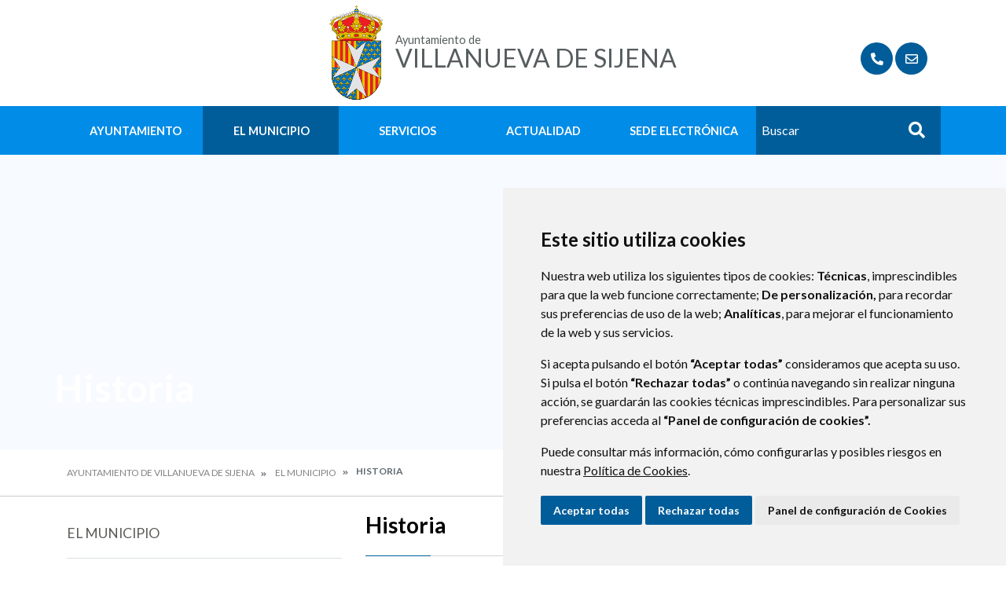

--- FILE ---
content_type: text/html;charset=UTF-8
request_url: https://www.villanuevadesigena.es/historia
body_size: 12232
content:
<!DOCTYPE html> <html class="ltr" dir="ltr" lang="es-ES"> <head> <title>Historia - Ayuntamiento de Villanueva de Sijena</title> <meta content="text/html; charset=UTF-8" http-equiv="content-type" /> <meta content="Hechos pasados ocurridos en el Municipio" lang="es-ES" name="description" /> <script data-senna-track="permanent" src="/o/frontend-js-lodash-web/lodash/lodash.js" type="text/javascript"></script> <script data-senna-track="permanent" src="/o/frontend-js-lodash-web/lodash/util.js" type="text/javascript"></script> <link href="https://www.villanuevadesigena.es/o/dynamic-data-mapping-web/css/main.css?browserId=other&themeId=diphuesca7_WAR_diphuesca7theme&minifierType=css&languageId=es_ES&b=7102&t=1767857593925" rel="stylesheet" type = "text/css" /> <link href="https://www.villanuevadesigena.es/o/dynamic-data-mapping-form-builder/css/main.css?browserId=other&themeId=diphuesca7_WAR_diphuesca7theme&minifierType=css&languageId=es_ES&b=7102&t=1767857593925" rel="stylesheet" type = "text/css" /> <link href="https://www.villanuevadesigena.es/o/dynamic-data-mapping-form-renderer/css/main.css?browserId=other&themeId=diphuesca7_WAR_diphuesca7theme&minifierType=css&languageId=es_ES&b=7102&t=1767857593925" rel="stylesheet" type = "text/css" /> <script data-senna-track="temporary" type="text/javascript">if(window.Analytics)window._com_liferay_document_library_analytics_isViewFileEntry=false;</script> <link href="https://www.villanuevadesigena.es/documents/4065389/fd7301bd-7fb5-2294-7e05-c09a0f0e7a94" rel="icon" /> <link data-senna-track="temporary" href="https://www.villanuevadesigena.es/historia" rel="canonical" /> <script async="async"> window.onload = function() { document.querySelector("body").appendChild(document.getElementById("yui3-css-stamp")); } </script> <link class="lfr-css-file" data-senna-track="temporary" href="https://www.villanuevadesigena.es/o/diphuesca-7-theme/css/clay.css?browserId=other&amp;themeId=diphuesca7_WAR_diphuesca7theme&amp;minifierType=css&amp;languageId=es_ES&amp;b=7102&amp;t=1767857593925" id="liferayAUICSS" rel="stylesheet" type="text/css" /> <link data-senna-track="temporary" href="/o/frontend-css-web/main.css?browserId=other&amp;themeId=diphuesca7_WAR_diphuesca7theme&amp;minifierType=css&amp;languageId=es_ES&amp;b=7102&amp;t=1740573174056" id="liferayPortalCSS" rel="stylesheet" type="text/css" /> <!-- Portlet CSS References //--> <link data-senna-track="temporary" href="/combo?browserId=other&amp;minifierType=&amp;themeId=diphuesca7_WAR_diphuesca7theme&amp;languageId=es_ES&amp;b=7102&amp;com_liferay_journal_content_web_portlet_JournalContentPortlet_INSTANCE_mrq6WpikqMGy:%2Fcss%2Fmain.css&amp;com_liferay_product_navigation_product_menu_web_portlet_ProductMenuPortlet:%2Fcss%2Fmain.css&amp;t=1740582428000" id="b0959d8f" rel="stylesheet" type="text/css" /> <!-- Portal JavaScript References //--> <script data-senna-track="temporary" type="text/javascript">var Liferay=Liferay||{};
Liferay.Browser={acceptsGzip:function(){return true},getMajorVersion:function(){return 131},getRevision:function(){return"537.36"},getVersion:function(){return"131.0"},isAir:function(){return false},isChrome:function(){return true},isEdge:function(){return false},isFirefox:function(){return false},isGecko:function(){return true},isIe:function(){return false},isIphone:function(){return false},isLinux:function(){return false},isMac:function(){return true},isMobile:function(){return false},isMozilla:function(){return false},
isOpera:function(){return false},isRtf:function(){return true},isSafari:function(){return true},isSun:function(){return false},isWebKit:function(){return true},isWindows:function(){return false}};Liferay.Data=Liferay.Data||{};Liferay.Data.ICONS_INLINE_SVG=true;Liferay.Data.NAV_SELECTOR="#navigation";Liferay.Data.NAV_SELECTOR_MOBILE="#navigationCollapse";Liferay.Data.isCustomizationView=function(){return false};Liferay.Data.notices=[null];
Liferay.PortletKeys={DOCUMENT_LIBRARY:"com_liferay_document_library_web_portlet_DLPortlet",DYNAMIC_DATA_MAPPING:"com_liferay_dynamic_data_mapping_web_portlet_DDMPortlet",ITEM_SELECTOR:"com_liferay_item_selector_web_portlet_ItemSelectorPortlet"};Liferay.PropsValues={JAVASCRIPT_SINGLE_PAGE_APPLICATION_TIMEOUT:0,NTLM_AUTH_ENABLED:false,UPLOAD_SERVLET_REQUEST_IMPL_MAX_SIZE:1048576E3};
Liferay.ThemeDisplay={getLayoutId:function(){return"44"},getLayoutRelativeControlPanelURL:function(){return"/group/ayuntamiento-de-villanueva-de-sijena/~/control_panel/manage"},getLayoutRelativeURL:function(){return"/historia"},getLayoutURL:function(){return"https://www.villanuevadesigena.es/historia"},getParentLayoutId:function(){return"4"},isControlPanel:function(){return false},isPrivateLayout:function(){return"false"},isVirtualLayout:function(){return false},getBCP47LanguageId:function(){return"es-ES"},
getCanonicalURL:function(){return"https://www.villanuevadesigena.es/historia"},getCDNBaseURL:function(){return"https://www.villanuevadesigena.es"},getCDNDynamicResourcesHost:function(){return""},getCDNHost:function(){return""},getCompanyGroupId:function(){return"38948"},getCompanyId:function(){return"38913"},getDefaultLanguageId:function(){return"es_ES"},getDoAsUserIdEncoded:function(){return""},getLanguageId:function(){return"es_ES"},getParentGroupId:function(){return"4065389"},getPathContext:function(){return""},
getPathImage:function(){return"/image"},getPathJavaScript:function(){return"/o/frontend-js-web"},getPathMain:function(){return"/c"},getPathThemeImages:function(){return"https://www.villanuevadesigena.es/o/diphuesca-7-theme/images"},getPathThemeRoot:function(){return"/o/diphuesca-7-theme"},getPlid:function(){return"4068429"},getPortalURL:function(){return"https://www.villanuevadesigena.es"},getScopeGroupId:function(){return"4065389"},getScopeGroupIdOrLiveGroupId:function(){return"4065389"},getSessionId:function(){return""},
getSiteAdminURL:function(){return"https://www.villanuevadesigena.es/group/ayuntamiento-de-villanueva-de-sijena/~/control_panel/manage?p_p_lifecycle\x3d0\x26p_p_state\x3dmaximized\x26p_p_mode\x3dview"},getSiteGroupId:function(){return"4065389"},getURLControlPanel:function(){return"/group/control_panel?refererPlid\x3d4068429"},getURLHome:function(){return"https://www.villanuevadesigena.es/web/guest"},getUserEmailAddress:function(){return""},getUserId:function(){return"38916"},getUserName:function(){return""},
isAddSessionIdToURL:function(){return false},isFreeformLayout:function(){return false},isImpersonated:function(){return false},isSignedIn:function(){return false},isStateExclusive:function(){return false},isStateMaximized:function(){return false},isStatePopUp:function(){return false}};var themeDisplay=Liferay.ThemeDisplay;
Liferay.AUI={getAvailableLangPath:function(){return"available_languages.jsp?browserId\x3dother\x26themeId\x3ddiphuesca7_WAR_diphuesca7theme\x26colorSchemeId\x3d02\x26minifierType\x3djs\x26languageId\x3des_ES\x26b\x3d7102\x26t\x3d1767857197775"},getCombine:function(){return true},getComboPath:function(){return"/combo/?browserId\x3dother\x26minifierType\x3d\x26languageId\x3des_ES\x26b\x3d7102\x26t\x3d1740573150486\x26"},getDateFormat:function(){return"%d/%m/%Y"},getEditorCKEditorPath:function(){return"/o/frontend-editor-ckeditor-web"},
getFilter:function(){var filter="raw";filter="min";return filter},getFilterConfig:function(){var instance=this;var filterConfig=null;if(!instance.getCombine())filterConfig={replaceStr:".js"+instance.getStaticResourceURLParams(),searchExp:"\\.js$"};return filterConfig},getJavaScriptRootPath:function(){return"/o/frontend-js-web"},getLangPath:function(){return"aui_lang.jsp?browserId\x3dother\x26themeId\x3ddiphuesca7_WAR_diphuesca7theme\x26colorSchemeId\x3d02\x26minifierType\x3djs\x26languageId\x3des_ES\x26b\x3d7102\x26t\x3d1740573150486"},
getPortletRootPath:function(){return"/html/portlet"},getStaticResourceURLParams:function(){return"?browserId\x3dother\x26minifierType\x3d\x26languageId\x3des_ES\x26b\x3d7102\x26t\x3d1740573150486"}};Liferay.authToken="WK7Nxq3I";Liferay.currentURL="/historia";Liferay.currentURLEncoded="%2Fhistoria";</script> <script src="/o/js_loader_modules?t=1767857593925" type="text/javascript"></script> <script src="/o/js_loader_config?t=1767857546780" type="text/javascript"></script> <script src="/o/frontend-js-web/loader/config.js" type="text/javascript"></script> <script src="/o/frontend-js-web/loader/loader.3.js" type="text/javascript"></script> <script data-senna-track="permanent" src="https://www.villanuevadesigena.es/combo?browserId=other&minifierType=js&languageId=es_ES&b=7102&t=1740573150486&/o/frontend-js-web/jquery/jquery.js&/o/frontend-js-web/clay/popper.js&/o/frontend-js-web/clay/bootstrap.js&/o/frontend-js-web/aui/aui/aui.js&/o/frontend-js-web/aui/aui-base-html5-shiv/aui-base-html5-shiv.js&/o/frontend-js-web/liferay/browser_selectors.js&/o/frontend-js-web/liferay/modules.js&/o/frontend-js-web/liferay/aui_sandbox.js&/o/frontend-js-web/clay/collapsible-search.js&/o/frontend-js-web/clay/side-navigation.js&/o/frontend-js-web/jquery/fm.js&/o/frontend-js-web/jquery/form.js&/o/frontend-js-web/misc/svg4everybody.js&/o/frontend-js-web/aui/arraylist-add/arraylist-add.js&/o/frontend-js-web/aui/arraylist-filter/arraylist-filter.js&/o/frontend-js-web/aui/arraylist/arraylist.js&/o/frontend-js-web/aui/array-extras/array-extras.js&/o/frontend-js-web/aui/array-invoke/array-invoke.js&/o/frontend-js-web/aui/attribute-base/attribute-base.js&/o/frontend-js-web/aui/attribute-complex/attribute-complex.js&/o/frontend-js-web/aui/attribute-core/attribute-core.js&/o/frontend-js-web/aui/attribute-observable/attribute-observable.js&/o/frontend-js-web/aui/attribute-extras/attribute-extras.js&/o/frontend-js-web/aui/base-base/base-base.js&/o/frontend-js-web/aui/base-pluginhost/base-pluginhost.js&/o/frontend-js-web/aui/classnamemanager/classnamemanager.js&/o/frontend-js-web/aui/datatype-xml-format/datatype-xml-format.js&/o/frontend-js-web/aui/datatype-xml-parse/datatype-xml-parse.js&/o/frontend-js-web/aui/dom-base/dom-base.js&/o/frontend-js-web/aui/dom-core/dom-core.js&/o/frontend-js-web/aui/dom-screen/dom-screen.js&/o/frontend-js-web/aui/dom-style/dom-style.js&/o/frontend-js-web/aui/event-base/event-base.js&/o/frontend-js-web/aui/event-custom-base/event-custom-base.js&/o/frontend-js-web/aui/event-custom-complex/event-custom-complex.js&/o/frontend-js-web/aui/event-delegate/event-delegate.js&/o/frontend-js-web/aui/event-focus/event-focus.js&/o/frontend-js-web/aui/event-hover/event-hover.js" type = "text/javascript"></script> <script data-senna-track="permanent" src="https://www.villanuevadesigena.es/combo?browserId=other&minifierType=js&languageId=es_ES&b=7102&t=1740573150486&/o/frontend-js-web/aui/event-key/event-key.js&/o/frontend-js-web/aui/event-mouseenter/event-mouseenter.js&/o/frontend-js-web/aui/event-mousewheel/event-mousewheel.js&/o/frontend-js-web/aui/event-outside/event-outside.js&/o/frontend-js-web/aui/event-resize/event-resize.js&/o/frontend-js-web/aui/event-simulate/event-simulate.js&/o/frontend-js-web/aui/event-synthetic/event-synthetic.js&/o/frontend-js-web/aui/intl/intl.js&/o/frontend-js-web/aui/io-base/io-base.js&/o/frontend-js-web/aui/io-form/io-form.js&/o/frontend-js-web/aui/io-queue/io-queue.js&/o/frontend-js-web/aui/io-upload-iframe/io-upload-iframe.js&/o/frontend-js-web/aui/io-xdr/io-xdr.js&/o/frontend-js-web/aui/json-parse/json-parse.js&/o/frontend-js-web/aui/json-stringify/json-stringify.js&/o/frontend-js-web/aui/node-base/node-base.js&/o/frontend-js-web/aui/node-core/node-core.js&/o/frontend-js-web/aui/node-event-delegate/node-event-delegate.js&/o/frontend-js-web/aui/node-event-simulate/node-event-simulate.js&/o/frontend-js-web/aui/node-focusmanager/node-focusmanager.js&/o/frontend-js-web/aui/node-pluginhost/node-pluginhost.js&/o/frontend-js-web/aui/node-screen/node-screen.js&/o/frontend-js-web/aui/node-style/node-style.js&/o/frontend-js-web/aui/oop/oop.js&/o/frontend-js-web/aui/plugin/plugin.js&/o/frontend-js-web/aui/pluginhost-base/pluginhost-base.js&/o/frontend-js-web/aui/pluginhost-config/pluginhost-config.js&/o/frontend-js-web/aui/querystring-stringify-simple/querystring-stringify-simple.js&/o/frontend-js-web/aui/queue-promote/queue-promote.js&/o/frontend-js-web/aui/selector-css2/selector-css2.js&/o/frontend-js-web/aui/selector-css3/selector-css3.js&/o/frontend-js-web/aui/selector-native/selector-native.js&/o/frontend-js-web/aui/selector/selector.js&/o/frontend-js-web/aui/widget-base/widget-base.js&/o/frontend-js-web/aui/widget-htmlparser/widget-htmlparser.js&/o/frontend-js-web/aui/widget-skin/widget-skin.js" type = "text/javascript"></script> <script data-senna-track="permanent" src="https://www.villanuevadesigena.es/combo?browserId=other&minifierType=js&languageId=es_ES&b=7102&t=1740573150486&/o/frontend-js-web/aui/widget-uievents/widget-uievents.js&/o/frontend-js-web/aui/yui-throttle/yui-throttle.js&/o/frontend-js-web/aui/aui-base-core/aui-base-core.js&/o/frontend-js-web/aui/aui-base-lang/aui-base-lang.js&/o/frontend-js-web/aui/aui-classnamemanager/aui-classnamemanager.js&/o/frontend-js-web/aui/aui-component/aui-component.js&/o/frontend-js-web/aui/aui-debounce/aui-debounce.js&/o/frontend-js-web/aui/aui-delayed-task-deprecated/aui-delayed-task-deprecated.js&/o/frontend-js-web/aui/aui-event-base/aui-event-base.js&/o/frontend-js-web/aui/aui-event-input/aui-event-input.js&/o/frontend-js-web/aui/aui-form-validator/aui-form-validator.js&/o/frontend-js-web/aui/aui-node-base/aui-node-base.js&/o/frontend-js-web/aui/aui-node-html5/aui-node-html5.js&/o/frontend-js-web/aui/aui-selector/aui-selector.js&/o/frontend-js-web/aui/aui-timer/aui-timer.js&/o/frontend-js-web/liferay/dependency.js&/o/frontend-js-web/liferay/dom_task_runner.js&/o/frontend-js-web/liferay/events.js&/o/frontend-js-web/liferay/language.js&/o/frontend-js-web/liferay/lazy_load.js&/o/frontend-js-web/liferay/liferay.js&/o/frontend-js-web/liferay/util.js&/o/frontend-js-web/liferay/global.bundle.js&/o/frontend-js-web/liferay/portal.js&/o/frontend-js-web/liferay/portlet.js&/o/frontend-js-web/liferay/workflow.js&/o/frontend-js-web/liferay/address.js&/o/frontend-js-web/liferay/form.js&/o/frontend-js-web/liferay/form_placeholders.js&/o/frontend-js-web/liferay/icon.js&/o/frontend-js-web/liferay/menu.js&/o/frontend-js-web/liferay/notice.js&/o/frontend-js-web/liferay/poller.js&/o/frontend-js-web/aui/async-queue/async-queue.js&/o/frontend-js-web/aui/base-build/base-build.js&/o/frontend-js-web/aui/cookie/cookie.js&/o/frontend-js-web/aui/event-touch/event-touch.js&/o/frontend-js-web/aui/overlay/overlay.js&/o/frontend-js-web/aui/querystring-stringify/querystring-stringify.js&/o/frontend-js-web/aui/widget-child/widget-child.js" type = "text/javascript"></script> <script data-senna-track="permanent" src="https://www.villanuevadesigena.es/combo?browserId=other&minifierType=js&languageId=es_ES&b=7102&t=1740573150486&/o/frontend-js-web/aui/widget-position-align/widget-position-align.js&/o/frontend-js-web/aui/widget-position-constrain/widget-position-constrain.js&/o/frontend-js-web/aui/widget-position/widget-position.js&/o/frontend-js-web/aui/widget-stack/widget-stack.js&/o/frontend-js-web/aui/widget-stdmod/widget-stdmod.js&/o/frontend-js-web/aui/aui-aria/aui-aria.js&/o/frontend-js-web/aui/aui-io-plugin-deprecated/aui-io-plugin-deprecated.js&/o/frontend-js-web/aui/aui-io-request/aui-io-request.js&/o/frontend-js-web/aui/aui-loading-mask-deprecated/aui-loading-mask-deprecated.js&/o/frontend-js-web/aui/aui-overlay-base-deprecated/aui-overlay-base-deprecated.js&/o/frontend-js-web/aui/aui-overlay-context-deprecated/aui-overlay-context-deprecated.js&/o/frontend-js-web/aui/aui-overlay-manager-deprecated/aui-overlay-manager-deprecated.js&/o/frontend-js-web/aui/aui-overlay-mask-deprecated/aui-overlay-mask-deprecated.js&/o/frontend-js-web/aui/aui-parse-content/aui-parse-content.js&/o/frontend-js-web/liferay/layout_exporter.js&/o/frontend-js-web/liferay/session.js&/o/frontend-js-web/liferay/deprecated.js" type = "text/javascript"></script> <script data-senna-track="temporary" src="/o/js_bundle_config?t=1767857593684" type="text/javascript"></script> <script data-senna-track="temporary" type="text/javascript"></script> <!-- Matomo --> <script>var _paq=window._paq=window._paq||[];_paq.push(["trackPageView"]);_paq.push(["enableLinkTracking"]);(function(){var u="//analizador.dphuesca.es/";_paq.push(["setTrackerUrl",u+"matomo.php"]);_paq.push(["setSiteId","185"]);var d=document,g=d.createElement("script"),s=d.getElementsByTagName("script")[0];g.async=true;g.src=u+"matomo.js";s.parentNode.insertBefore(g,s)})();</script> <!-- End Matomo Code --> <!-- Portlet JavaScript References //--> <!-- Raw Text //--> <!-- Theme CSS //--> <link class="lfr-css-file" data-senna-track="temporary" href="https://www.villanuevadesigena.es/o/diphuesca-7-theme/css/main.css?browserId=other&amp;themeId=diphuesca7_WAR_diphuesca7theme&amp;minifierType=css&amp;languageId=es_ES&amp;b=7102&amp;t=1767857593925" id="liferayThemeCSS" rel="stylesheet" type="text/css" /> <!-- User Inputted Layout CSS //--> <!-- User Inputted Portlet CSS //--> <style data-senna-track="temporary" type="text/css"></style> <!-- Fin top_head.jsp#post --> <meta content="initial-scale=1.0, width=device-width" name="viewport" /> <link rel="icon" href="https://www.villanuevadesigena.es/documents/4065389/fd7301bd-7fb5-2294-7e05-c09a0f0e7a94" rel="Shortcut Icon" /> <!-- Cookie Consent by https://www.CookieConsent.com --> <!--<script type="text/javascript" src="//www.cookieconsent.com/releases/3.1.0/cookie-consent.js"></script>--> <script type="text/javascript" src="/o/diphuesca-7-theme/js/cookie-consent.js?v=2"></script> <script type="text/javascript">document.addEventListener("DOMContentLoaded",function(){cookieconsent.run({"notice_banner_type":"simple","consent_type":"express","palette":"light","language":"es","website_name":"","cookies_policy_url":"https://"+document.domain+"/politica-de-cookies"})});</script> <link rel="stylesheet" type="text/css" href="/o/diphuesca-7-theme/js/slick/slick.css" /> <link rel="stylesheet" type="text/css" href="/o/diphuesca-7-theme/js/slick/slick-theme.css" /> <link rel="preconnect" href="https://fonts.gstatic.com" /> <link href="https://fonts.googleapis.com/css2?family=Inria+Serif:ital,wght@0,300;0,400;0,700;1,400;1,700&family=Lato:wght@300;400;700&display=swap" rel="stylesheet" /> </head> <body class=" controls-visible blue yui3-skin-sam signed-out public-page organization-site 2_columns_ii-tpl diphuesca-7-theme inner historia"> <div class="container-fluid" id="wrapper"> <div id="banner-wrapper" class=""> <header id="banner" role="banner" class="container"> <div id="heading"> <h1 class="site-title"> <a class="logo d-table" href="https://www.villanuevadesigena.es" title="Ir a Ayuntamiento de Villanueva de Sijena"> <span class="d-table-cell align-middle"><img alt="" src="/image/layout_set_logo?img_id=4070218&amp;t=1768357077520" /></span> <span class="d-table-cell text-center align-middle pl-3"> <span class="prefix">Ayuntamiento de </span> <span class="name">Villanueva de Sijena</span> </span> </a> </h1> <div class="services-wrapper"> <div id="services" class="container"> <ul class="items"> <li class="item first"> <a href="https://www.villanuevadesigena.es/directorio-telef%C3%B3nico" title="Ir a Directorio Telefónico" ><i class="fas fa-phone"><!-- icon --></i><span class="hide-accessible">Directorio Telefónico</span></a> </li> <li class="item last"> <a href="https://www.villanuevadesigena.es/contacto" title="Ir a Contacto" ><i class="far fa-envelope"><!-- icon --></i><span class="hide-accessible">Contacto</span></a> </li> </ul> </div> </div> </div> </header> <div class="navbar navbar-classic"> <button aria-controls="navigationCollapse" aria-expanded="false" aria-label="Toggle navigation" class="navbar-toggler navbar-toggler-right d-md-none d-sm-inline-block" data-target="#navigationCollapse" data-toggle="collapse" type="button"> <span class="navbar-toggler-icon"><i class="fas fa-bars"><!-- menu --></i></span> </button> <div aria-expanded="false" class="collapse navbar-collapse" id="navigationCollapse"> <div class="navigation-wrapper"> <div id="navigation" class="container"> <ul class="navbar-nav navbar-site list-inline items" role="menubar"> <li class="list-inline-item item first"> <a href="https://www.villanuevadesigena.es/ayuntamiento" title="Ir a Ayuntamiento "> Ayuntamiento </a> </li> <li class="list-inline-item item selected"> <a href="https://www.villanuevadesigena.es/el-municipio" title="Ir a El Municipio "> El Municipio </a> </li> <li class="list-inline-item item"> <a href="https://www.villanuevadesigena.es/servicios" title="Ir a Servicios "> Servicios </a> </li> <li class="list-inline-item item"> <a href="https://www.villanuevadesigena.es/actualidad" title="Ir a Actualidad "> Actualidad </a> </li> <li class="list-inline-item item last"> <a href="https://villanuevadesijena.sedipualba.es/" title="Ir a Sede Electrónica onclick="this.target='_blank'""> Sede Electrónica </a> </li> <li class="search-form-wrapper d-none d-xl-table-cell"> <form action="https://www.villanuevadesigena.es/buscador?p_p_id=com_liferay_portal_search_web_portlet_SearchPortlet&p_p_lifecycle=0&p_p_state=maximized&_com_liferay_portal_search_web_portlet_SearchPortlet_mvcPath=%2Fsearch.jsp" method="post" name="fm" class="aui-form form-inline"> <label class="aui-field-label label control-label hide-accessible" for="_com_liferay_portal_search_web_portlet_SearchPortlet_keywords">>#language("word-search")</label> <input id="_com_liferay_portal_search_web_portlet_SearchPortlet_keywords" title="Buscar" class="input-search" placeholder="Buscar" name="_com_liferay_portal_search_web_portlet_SearchPortlet_keywords" value="" /> <button class="search btn" type="submit">Buscar</button> </form> </li> </ul> </div> </div> </div> </div> </div> <section class="layout-image-header-wrapper position-relative"> <div class="layout-image-header image-wrapper image-wrapper-cover mask" style="background-image: url('/documents/4065389/26942b82-e314-d2bb-631e-a598a961768d?t=1642543137436');"> <div class="page-title-wrapper container"> <div class="page-title"> <h2 class="title border-top-left">Historia</h2> </div> </div> </div> </section> <nav id="breadcrumbs" class="breadcrumbs-wrapper"> <div class="container"> <div class="portlet-boundary portlet-boundary_com_liferay_site_navigation_breadcrumb_web_portlet_SiteNavigationBreadcrumbPortlet_ portlet-static portlet-static-end portlet-barebone portlet-breadcrumb " id="p_p_id_com_liferay_site_navigation_breadcrumb_web_portlet_SiteNavigationBreadcrumbPortlet_" > <span id="p_com_liferay_site_navigation_breadcrumb_web_portlet_SiteNavigationBreadcrumbPortlet"></span> <section class="portlet" id="portlet_com_liferay_site_navigation_breadcrumb_web_portlet_SiteNavigationBreadcrumbPortlet"> <div class="portlet-content"> <div class="autofit-float autofit-row portlet-header"> <div class="autofit-col autofit-col-end"> <div class="autofit-section"> </div> </div> </div> <div class=" portlet-content-container" > <div class="portlet-body"> <nav aria-label="Ruta de navegación" id="_com_liferay_site_navigation_breadcrumb_web_portlet_SiteNavigationBreadcrumbPortlet_breadcrumbs-defaultScreen"> <ul class="breadcrumb breadcrumb-horizontal"> <li class="" > <a href="https://www.villanuevadesigena.es" > Ayuntamiento de Villanueva de Sijena </a> </li> <li class="" > <a href="https://www.villanuevadesigena.es/el-municipio" > El Municipio </a> </li> <li class="active" aria-current="page"> Historia </li> </ul> </nav> </div> </div> </div> </section> </div> </div> </nav> <section id="content" class="content container"> <div class="columns-2" id="main-content" role="main"> <div class="portlet-layout row"> <div class="col-md-4 portlet-column portlet-column-first" id="column-1"> <div class="portlet-dropzone portlet-column-content portlet-column-content-first" id="layout-column_column-1"> <div class="portlet-boundary portlet-boundary_com_liferay_site_navigation_menu_web_portlet_SiteNavigationMenuPortlet_ portlet-static portlet-static-end portlet-barebone portlet-navigation " id="p_p_id_com_liferay_site_navigation_menu_web_portlet_SiteNavigationMenuPortlet_INSTANCE_KbDkKbbGosNh_" > <span id="p_com_liferay_site_navigation_menu_web_portlet_SiteNavigationMenuPortlet_INSTANCE_KbDkKbbGosNh"></span> <section class="portlet" id="portlet_com_liferay_site_navigation_menu_web_portlet_SiteNavigationMenuPortlet_INSTANCE_KbDkKbbGosNh"> <div class="portlet-content"> <div class="autofit-float autofit-row portlet-header"> <div class="autofit-col autofit-col-end"> <div class="autofit-section"> </div> </div> </div> <div class=" portlet-content-container" > <div class="portlet-body"> <div aria-label="Páginas del sitio web" class="list-menu secondary"> <h3 class="position-relative"><a class="border-bottom-left" href="https://www.villanuevadesigena.es/el-municipio" title="Ir a El Municipio">El Municipio</a></h3> <ul class="layouts level-1"> <li class="lfr-nav-item"> <a class="lfr-nav-item" href="https://www.villanuevadesigena.es/directorio-telef%C3%B3nico" > Directorio Telefónico </a> </li> <li class="lfr-nav-item"> <a class="lfr-nav-item" href="https://www.villanuevadesigena.es/escudo" > Escudo </a> </li> <li class="lfr-nav-item"> <a class="lfr-nav-item" href="https://www.villanuevadesigena.es/datos-geogr%C3%A1ficos" > Datos geográficos </a> </li> <li class="lfr-nav-item"> <a class="lfr-nav-item" href="https://www.villanuevadesigena.es/econom%C3%ADa" > Economía </a> </li> <li class="lfr-nav-item open selected active"> <a class="lfr-nav-item open selected active" href="https://www.villanuevadesigena.es/historia" > Historia </a> </li> <li class="lfr-nav-item"> <a class="lfr-nav-item" href="https://www.villanuevadesigena.es/miguel-servet" > Miguel Servet, un aragonés universal </a> </li> <li class="lfr-nav-item"> <a class="lfr-nav-item" href="https://www.villanuevadesigena.es/museo-/-casa-natal-miguel-servet" > Museo / Casa Natal Miguel Servet </a> </li> <li class="lfr-nav-item"> <a class="lfr-nav-item" href="https://www.villanuevadesigena.es/real-monasterio-de-sijena" > Real Monasterio de Sijena </a> </li> <li class="lfr-nav-item"> <a class="lfr-nav-item" href="https://www.villanuevadesigena.es/deportes-en-sijena" > Deportes en Sijena </a> </li> <li class="lfr-nav-item"> <a class="lfr-nav-item" href="https://www.villanuevadesigena.es/ac%C3%A9rcate-a-la-naturaleza" > Acércate a la Naturaleza </a> </li> <li class="lfr-nav-item"> <a class="lfr-nav-item" href="https://www.villanuevadesigena.es/lugares-de-inter%C3%A9s" > Lugares de Interés </a> </li> <li class="lfr-nav-item"> <a class="lfr-nav-item" href="https://www.villanuevadesigena.es/fiestas" > Fiestas y tradiciones </a> </li> </ul> </div> </div> </div> </div> </section> </div> </div> </div> <div class="col-md-8 portlet-column portlet-column-last" id="column-2"> <div class="portlet-dropzone portlet-column-content portlet-column-content-last" id="layout-column_column-2"> <div class="portlet-boundary portlet-boundary_com_liferay_journal_content_web_portlet_JournalContentPortlet_ portlet-static portlet-static-end portlet-barebone portlet-journal-content " id="p_p_id_com_liferay_journal_content_web_portlet_JournalContentPortlet_INSTANCE_mrq6WpikqMGy_" > <span id="p_com_liferay_journal_content_web_portlet_JournalContentPortlet_INSTANCE_mrq6WpikqMGy"></span> <section class="portlet" id="portlet_com_liferay_journal_content_web_portlet_JournalContentPortlet_INSTANCE_mrq6WpikqMGy"> <div class="portlet-content"> <div class="autofit-float autofit-row portlet-header"> <div class="autofit-col autofit-col-end"> <div class="autofit-section"> <div class="visible-interaction"> </div> </div> </div> </div> <div class=" portlet-content-container" > <div class="portlet-body"> <div class="text-right user-tool-asset-addon-entries"> </div> <div class="clearfix journal-content-article" data-analytics-asset-id="5645929" data-analytics-asset-title="Historia" data-analytics-asset-type="web-content"> <script src="https://www.villanuevadesigena.es/o/diphuesca-7-theme/js/needsharebutton/needsharebutton.js"></script> <div class="template template-general-content"> <div class="portlet-title-wrapper"> <div class="portlet-title h3">Historia</div> </div> <section class="row flex-row-reverse mt-4"> <div class=" col-12"> <div class="text-metadata"> <span id="share-5645929" class="need-share-button-default" data-share-icon-style="box" data-share-networks="Mailto,Twitter,Pinterest,Facebook,Linkedin" data-share-url="/historia" data-share-title="Historia"><!--share--></span> <script type="text/javascript">new needShareDropdown(document.getElementById("share-5645929"));</script> </div> <div class="text"><p>El poblamiento de la zona se remonta a la prehistoria, habiéndose encontrado yacimientos arqueológicos de la Edad del Bronce en la partida de Cajal y de época romana a orillas del río Alcanadre. La zona sería ligeramente repoblada tras la reconquista de Alfonso I el Batallador, aunque la población nace como tal cuando en 1883 la reina doña Sancha, esposa de Alfonso II de Aragón, el Católico, decide levantar un nuevo monasterio a orillas del río Alcanadre (en una zona que, posiblemente, albergaba una antigua villa de agrícola musulmana) lo que supone el traslado de las dos pequeñas poblaciones que se allí se ubicaban: Xixena y Urgellet. Así, reubicados sus pobladores a un kilómetro de distancia, nacerá la Vila Noba de Xixena, Villanueva de Sijena.</p> <p><picture data-fileentryid="19311197"><source media="(max-width:128px)" srcset="/o/adaptive-media/image/19311197/1/vista_monasterio_sijena.JPG?t=1729497153794" /><source media="(max-width:450px) and (min-width:128px)" srcset="/o/adaptive-media/image/19311197/2/vista_monasterio_sijena.JPG?t=1729497153794" /><source media="(max-width:1000px) and (min-width:450px)" srcset="/o/adaptive-media/image/19311197/3/vista_monasterio_sijena.JPG?t=1729497153794" /><source media="(max-width:1296px) and (min-width:1000px)" srcset="/o/adaptive-media/image/19311197/4/vista_monasterio_sijena.JPG?t=1729497153794" /><img alt="vista del monasterio de Sijena desde la ermita de San Blas" data-fileentryid="19311197" src="/documents/4065389/4065436/vista_monasterio_sijena.JPG/3bc85540-2aa6-d11e-3418-e14814de02bf?t=1729497153794&amp;imagePreview=1" /></picture></p> <p><strong>Sigena y el camino Jacobeo</strong></p> <p>La importancia religiosa del monasterio de Sigena convirtió pronto el cenobio en lugar de peregrinación, dando lugar a un ramal del camino de San Jaime catalán que, tras pasar por Sigena, remontaría el Alcanadre hasta Sariñena. Desde allí, numerosos peregrinos continuarían su camino paralelo al Flumen o Isuela, pasando por localidades como Poleñino o Grañén, para llegart hasta el Santuario de Salas, en Huesa, fundado por los mismos reyes que Sigena.</p> <p>Gracias a la fundación de Leonor de Sicilia, el monasterio de Sigena contó desde mediados del siglo XIV con un hospital con treinta camas, dedicado en mayor parte a mujeres pobres, aunque se documentan peregrinos en Sigena desde el siglo anterior. Además, desde 1227, el hospital de Bujaraloz también era administrado desde el monasterio de Sigena.</p> <p>Cerca del monasterio se levantaría el antiguo puente sobre el río Alcanadre que, junto con el romano de Ballobar, serían los dos únicos pasos estables para cruzar el río al sur de la provincia.</p> <p>&nbsp;</p> <p><picture data-fileentryid="6504393"><source media="(max-width:128px)" srcset="/o/adaptive-media/image/6504393/1/Villanueva+de+Sigena-municipio-iglesia+%2816%29.jpg?t=1642543160029" /><source media="(max-width:450px) and (min-width:128px)" srcset="/o/adaptive-media/image/6504393/2/Villanueva+de+Sigena-municipio-iglesia+%2816%29.jpg?t=1642543160029" /><source media="(max-width:1000px) and (min-width:450px)" srcset="/o/adaptive-media/image/6504393/3/Villanueva+de+Sigena-municipio-iglesia+%2816%29.jpg?t=1642543160029" /><source media="(max-width:1280px) and (min-width:1000px)" srcset="/o/adaptive-media/image/6504393/4/Villanueva+de+Sigena-municipio-iglesia+%2816%29.jpg?t=1642543160029" /><img alt="Monumento dedicado a Miguel Servet" class="" data-fileentryid="6504393" src="/documents/4065389/6502398/Villanueva+de+Sigena-municipio-iglesia+%2816%29.jpg/d90496a7-cc1e-1b15-b820-71351a43a404?t=1642543160029&amp;imagePreview=1" /></picture></p> <p><strong>Personajes ilustres</strong><br /> Universalmente conocida por ser la cuna del médico, teólogo y humanista Miguel Serveto Conesa (1509), primogénito de Antón Serveto, notario del monasterio en las primeras décadas del siglo XVI.</p> <p><br /> Otro personaje popular fue Ramón Lordán, apodado Villanueva. Lordán era el segundo de la mítica cuadrilla monegrina de bandoleros del siglo XIX encabezada por Mariano Gavín Suñén, el Cucaracha. Murió tras un tiroteo con la guardia civil en Jubierre.&nbsp;</p> <p><br /> <strong>¿Sijena o Sigena?</strong><br /> El topónimo actual deriva del medieval Xixena. En esa época, la x representaba un fonema cuya pronunciación era muy similar a &nbsp;sh.&nbsp;</p> <p><br /> Este fonema medieval evolucionó a partir del siglo XVI hasta convertirse en el sonido /j/, que en la escritura moderna se representa con las letras j o g (ante e, i), como es el caso. Esta articulación es la normal en los dialectos del centro, este y norte de España.</p> <p><br /> Así, ambas opciones son correctas, aunque lo más habitual es encontrar el nombre de la localidad escrito con j, y el del monasterio, con g.</p> <p><em>Consulta: Diccionario Panhispánico de Dudas. Real Academia Española.</em></p></div> </div> </section> </div> </div> <div class="content-metadata-asset-addon-entries"> </div> </div> </div> </div> </section> </div> </div> </div> </div> </div> <form action="#" id="hrefFm" method="post" name="hrefFm"><span></span></form> </section> <div id="layout-webmap-wrapper"> <nav id="layout-webmap" class="container"> <div class="layout-webmap-border-top"></div> <div class="layout-webmap-background"></div> <div class="layout-webmap-border"></div> <div class="layout-webmap-inner carousel"> <div class="layout-webmap-items"> <a href="https://www.villanuevadesigena.es/museo-/-casa-natal-miguel-servet" class="layout-webmap-item" > <p class="image-wrapper image-wrapper-cover " style="background-image: url('/documents/4065389/b75421d9-d732-c63b-c8bb-0d9f09fc3414?t=1642543060346');"> <span class="title">Museo / Casa Natal Miguel Servet</span> </p> </a> <a href="https://www.villanuevadesigena.es/real-monasterio-de-sijena" class="layout-webmap-item" > <p class="image-wrapper image-wrapper-cover " style="background-image: url('/documents/4065389/efcc98b4-ef4d-b52e-2abb-599ab38f9dbc?t=1642544744229');"> <span class="title">Real Monasterio de Sijena</span> </p> </a> <a href="https://www.villanuevadesigena.es/directorio-telef%C3%B3nico" class="layout-webmap-item" > <p class="image-wrapper image-wrapper-cover " style="background-image: url('/documents/4065389/4add908d-c690-071d-1d0a-5945f101799a?t=1598524820760');"> <span class="title">Directorio Telefónico</span> </p> </a> <a href="https://www.villanuevadesigena.es/espacios-municipales" class="layout-webmap-item" > <p class="image-wrapper image-wrapper-cover " style="background-image: url('/documents/4065389/6f657a4a-a274-3936-21f0-30877cf04f87?t=1642543036273');"> <span class="title">Espacios Municipales</span> </p> </a> <a href="https://www.villanuevadesigena.es/comercio-local" class="layout-webmap-item" > <p class="image-wrapper image-wrapper-cover " style="background-image: url('/documents/4065389/56dc79ec-2dcd-355d-1211-b54b7aaab242?t=1642543120239');"> <span class="title">Comercio Local</span> </p> </a> <a href="https://www.villanuevadesigena.es/corporaci%C3%B3n-municipal" class="layout-webmap-item" > <p class="image-wrapper image-wrapper-cover " style="background-image: url('/documents/4065389/9db82762-c76b-9687-b4aa-5c741cf3c26c?t=1642542985976');"> <span class="title">Corporación Municipal</span> </p> </a> </div> </div> </nav> </div> <script type="text/javascript">$.getScript("/o/diphuesca-7-theme/js/slick/slick.min.js").done(function(){$("#layout-webmap .carousel .layout-webmap-items").slick({slidesToShow:6,slidesToScroll:1,dots:true,responsive:[{breakpoint:1200,settings:{slidesToShow:5}},{breakpoint:1024,settings:{slidesToShow:4}},{breakpoint:600,settings:{slidesToShow:2}},{breakpoint:480,settings:{slidesToShow:1}}]})});</script> <footer id="footer" role="contentinfo"> <div class="container"> <div id="footer-inner"> <div class="container-footer"> <div id="logo" class="float-xl-left text-center text-xl-left"> <a class="logo d-table" href="https://www.villanuevadesigena.es" title="Ir a Ayuntamiento de Villanueva de Sijena"> <span class="d-table-cell align-middle"><img alt="" src="/image/layout_set_logo?img_id=4070218&amp;t=1768357077520" /></span> <span class="d-table-cell text-center align-middle pl-3"> <span class="prefix">Ayuntamiento de </span> <span class="name">Villanueva de Sijena</span> </span> </a> </div> <div id="address" class="float-lg-left text-center text-lg-left"> <ul class="list-unstyled"> <li class="list-item item address"> <span class="street"> <span class="fas fa-map-marker-alt"><abbr class="hide-accessible" title="Email">M:</abbr></span>&nbsp; Plaza España s/n </span> <span class="zip">22231</span> <span class="city text-uppercase">Villanueva de Sijena</span> <span class="region text-uppercase">&nbsp;-&nbsp;Aragón</span> <span class="city text-uppercase ">(España)</span> </li> <li class="list-inline-item item phone"> <a href="tel:974578137"> <span class="fas fa-phone"><abbr class="hide-accessible" title="Phone">T:</abbr></span>&nbsp;974578137 </a> </li> <li class="list-inline-item item email"> <a href="mailto:aytovillanueva@monegros.net"> <span class="fas fa-envelope"><abbr class="hide-accessible" title="Email">M:</abbr></span>&nbsp;aytovillanueva@monegros.net </a> </li> </ul> </div> <div class="float-lg-right"> <div class="footer-menu"> <ul class="list-inline items text-center text-lg-right"> <li class="list-inline-item item first"><a href="https://www.villanuevadesigena.es/contacto" title="Ir a Contacto" >Contacto</a></li> <li class="list-inline-item item"><a href="https://www.villanuevadesigena.es/mapa-web" title="Ir a Mapa Web" >Mapa Web</a></li> <li class="list-inline-item item"><a href="https://www.villanuevadesigena.es/aviso-legal" title="Ir a Aviso legal" >Aviso legal</a></li> <li class="list-inline-item item"><a href="https://www.villanuevadesigena.es/proteccion-de-datos" title="Ir a Protección de datos" >Protección de datos</a></li> <li class="list-inline-item item"><a href="https://www.villanuevadesigena.es/accesibilidad" title="Ir a Accesibilidad" >Accesibilidad</a></li> <li class="list-inline-item item last"><a href="https://www.villanuevadesigena.es/politica-de-cookies" title="Ir a Política de cookies" >Política de cookies</a></li> </ul> <ul class="list-inline items text-center text-lg-right list-apps"> <li class="list-inline-item item"> <a href="https://play.google.com/store/apps/details?id=es.diputaciondehuesca.villanuevadesijena" title="Ir a Android App" onclick="this.target='_blank'"><img src="/o/diphuesca-7-theme/images/apps/android-app.png" alt="Logo Android" /><!-- icon --></i><span class="hide-accessible">Android</span></a> </li> <li class="list-inline-item item"> <a href="https://apps.apple.com/es/app/dph-ayuntamientos/id1572635482" title="Ir a iOS App" onclick="this.target='_blank'"><img src="/o/diphuesca-7-theme/images/apps/ios-app.png" alt="Logo iOS" /><!-- icon --></i><span class="hide-accessible">iOS</span></a> </li> <li class="list-inline-item item"> <a href="https://www.dphuesca.es/documents/69814/9215658/Certificado+de+Conformidad+Diputaci%C3%B3n+de+Huesca+CERT-ENS-22194.pdf/9e200ade-d54c-7dde-8dde-516efbc798d7" target="_blank"> <img src="/o/diphuesca-7-theme/css/images/logos/logoENS.png" alt="Logo Esquema Nacional de Seguridad" class="logoENS" /><span class="screen-reader-only">Enlace externo al certificado ENS</span> </a> </li> </ul> </div> </div> </div> </div> </div> <div class="background-logos"> <div class="col-12 py-4 row container container-logos px-0"> <div class="col-12 col-sm-6 col-lg-3 text-left centerResponsive logoUEBox pl-0"> <img src="/o/diphuesca-7-theme/images/LogoUE.jpg" alt="Logo Financiado por la Unión Europea NextGenerationEU" title="Financiado por la Unión Europea NextGenerationEU" class="logoUE" /> </div> <div class="col-12 col-sm-6 col-lg-3 text-center centerResponsive LogoMinisterioBox"> <img src="/o/diphuesca-7-theme/images/LogoMinisterio.jpg" alt="Logo Ministerio de Política Territorial" title="Ministerio de Política Territorial" class="LogoMinisterio" /> </div> <div class="col-12 col-sm-6 col-lg-3 text-center centerResponsive LogoPRTRBox"> <img src="/o/diphuesca-7-theme/images/LogoPRTR.jpg" alt="Logo Plan de Recuperación, Transformación y Resiliencia" title="Plan de Recuperación, Transformación y Resiliencia" class="LogoPRTR" /> </div> <div class="col-12 col-sm-6 col-lg-3 text-right centerResponsive logoDIPBox pr-0"> <img src="/o/diphuesca-7-theme/images/LogoDIP.png" alt="Logo Diputación de Huesca" title="Diputación de Huesca" class="logoDIP" /> </div> </div> </div> </footer> </div> <script type="text/javascript">Liferay.BrowserSelectors.run();</script> <script type="text/javascript">Liferay.currentURL="/historia";Liferay.currentURLEncoded="%2Fhistoria";</script> <script type="text/javascript"></script> <script type="text/javascript">if(Liferay.Data.ICONS_INLINE_SVG)svg4everybody({attributeName:"data-href",polyfill:true});Liferay.Portlet.register("com_liferay_site_navigation_breadcrumb_web_portlet_SiteNavigationBreadcrumbPortlet");
Liferay.Portlet.onLoad({canEditTitle:false,columnPos:0,isStatic:"end",namespacedId:"p_p_id_com_liferay_site_navigation_breadcrumb_web_portlet_SiteNavigationBreadcrumbPortlet_",portletId:"com_liferay_site_navigation_breadcrumb_web_portlet_SiteNavigationBreadcrumbPortlet",refreshURL:"/c/portal/render_portlet?p_l_id\x3d4068429\x26p_p_id\x3dcom_liferay_site_navigation_breadcrumb_web_portlet_SiteNavigationBreadcrumbPortlet\x26p_p_lifecycle\x3d0\x26p_t_lifecycle\x3d0\x26p_p_state\x3dnormal\x26p_p_mode\x3dview\x26p_p_col_id\x3dnull\x26p_p_col_pos\x3dnull\x26p_p_col_count\x3dnull\x26p_p_static\x3d1\x26p_p_isolated\x3d1\x26currentURL\x3d%2Fhistoria\x26settingsScope\x3dportletInstance",refreshURLData:{}});
Liferay.Portlet.register("com_liferay_journal_content_web_portlet_JournalContentPortlet_INSTANCE_mrq6WpikqMGy");
Liferay.Portlet.onLoad({canEditTitle:false,columnPos:0,isStatic:"end",namespacedId:"p_p_id_com_liferay_journal_content_web_portlet_JournalContentPortlet_INSTANCE_mrq6WpikqMGy_",portletId:"com_liferay_journal_content_web_portlet_JournalContentPortlet_INSTANCE_mrq6WpikqMGy",refreshURL:"/c/portal/render_portlet?p_l_id\x3d4068429\x26p_p_id\x3dcom_liferay_journal_content_web_portlet_JournalContentPortlet_INSTANCE_mrq6WpikqMGy\x26p_p_lifecycle\x3d0\x26p_t_lifecycle\x3d0\x26p_p_state\x3dnormal\x26p_p_mode\x3dview\x26p_p_col_id\x3dcolumn-2\x26p_p_col_pos\x3d0\x26p_p_col_count\x3d1\x26p_p_isolated\x3d1\x26currentURL\x3d%2Fhistoria",refreshURLData:{}});
Liferay.Portlet.register("com_liferay_site_navigation_menu_web_portlet_SiteNavigationMenuPortlet_INSTANCE_KbDkKbbGosNh");
Liferay.Portlet.onLoad({canEditTitle:false,columnPos:0,isStatic:"end",namespacedId:"p_p_id_com_liferay_site_navigation_menu_web_portlet_SiteNavigationMenuPortlet_INSTANCE_KbDkKbbGosNh_",portletId:"com_liferay_site_navigation_menu_web_portlet_SiteNavigationMenuPortlet_INSTANCE_KbDkKbbGosNh",refreshURL:"/c/portal/render_portlet?p_l_id\x3d4068429\x26p_p_id\x3dcom_liferay_site_navigation_menu_web_portlet_SiteNavigationMenuPortlet_INSTANCE_KbDkKbbGosNh\x26p_p_lifecycle\x3d0\x26p_t_lifecycle\x3d0\x26p_p_state\x3dnormal\x26p_p_mode\x3dview\x26p_p_col_id\x3dcolumn-1\x26p_p_col_pos\x3d0\x26p_p_col_count\x3d1\x26p_p_isolated\x3d1\x26currentURL\x3d%2Fhistoria",refreshURLData:{}});
Liferay.Loader.require("metal-dom/src/all/dom","metal-uri/src/Uri","clay-tooltip/src/ClayTooltip",function(metalDomSrcAllDom,metalUriSrcUri,clayTooltipSrcClayTooltip){(function(){var dom=metalDomSrcAllDom;var metalUriSrcUri1=metalUriSrcUri;var ClayTooltip=clayTooltipSrcClayTooltip;(function(){var $=AUI.$;var _=AUI._;var Uri=metalUriSrcUri.default;var pathnameRegexp=/\/documents\/(\d+)\/(\d+)\/(.+?)\/([^&]+)/;var downloadClickHandler=dom.delegate(document.body,"click","a",function(event){if(window.Analytics){var anchor=
event.delegateTarget;var uri=new Uri(anchor.href);var match=pathnameRegexp.exec(uri.getPathname());if(match){var groupId=match[1];var fileEntryUUID=match[4];fetch("https://www.villanuevadesigena.es/o/document_library/analytics/resolve_file_entry?groupId\x3d"+encodeURIComponent(groupId)+"\x26uuid\x3d"+encodeURIComponent(fileEntryUUID),{credentials:"include",method:"GET"}).then(function(response){return response.json()}).then(function(response){Analytics.send("documentDownloaded","Document",{groupId:groupId,
fileEntryId:response.fileEntryId,preview:!!window._com_liferay_document_library_analytics_isViewFileEntry,title:decodeURIComponent(match[3].replace(/\+/ig," ")),version:uri.getParameterValue("version")})}).catch(function(){return})}}});var onDestroyPortlet=function(){downloadClickHandler.removeListener();Liferay.detach("destroyPortlet",onDestroyPortlet)};Liferay.on("destroyPortlet",onDestroyPortlet)})();(function(){var $=AUI.$;var _=AUI._;if(!Liferay.Data.LFR_PORTAL_CLAY_TOOLTIP)Liferay.Data.LFR_PORTAL_CLAY_TOOLTIP=
ClayTooltip.default.init({selectors:[".management-bar [data-title]:not(.lfr-portal-tooltip)",".management-bar [title]:not(.lfr-portal-tooltip)"]})})()})()},function(error){console.error(error)});
AUI().use("aui-tooltip","liferay-menu","liferay-notice","aui-base","liferay-session","liferay-poller",function(A){(function(){var $=AUI.$;var _=AUI._;if(A.UA.mobile)Liferay.Util.addInputCancel()})();(function(){var $=AUI.$;var _=AUI._;if(!Liferay.Data.LFR_PORTAL_TOOLTIP){var triggerShowEvent=["mouseenter","MSPointerDown","touchstart"];if(A.UA.ios)triggerShowEvent=["touchstart"];Liferay.Data.LFR_PORTAL_TOOLTIP=new A.TooltipDelegate({constrain:true,opacity:1,trigger:".lfr-portal-tooltip",triggerHideEvent:["click",
"mouseleave","MSPointerUp","touchend"],triggerShowEvent:triggerShowEvent,visible:false,zIndex:Liferay.zIndex.TOOLTIP});Liferay.on("beforeNavigate",function(event){Liferay.Data.LFR_PORTAL_TOOLTIP.getTooltip().hide()})}})();(function(){var $=AUI.$;var _=AUI._;new Liferay.Menu;var liferayNotices=Liferay.Data.notices;for(var i=1;i<liferayNotices.length;i++)new Liferay.Notice(liferayNotices[i])})();(function(){var $=AUI.$;var _=AUI._;Liferay.Session=new Liferay.SessionBase({autoExtend:true,redirectOnExpire:false,
redirectUrl:"https://www.villanuevadesigena.es/web/guest",sessionLength:900,warningLength:0})})()});</script> <script src="https://www.villanuevadesigena.es/o/diphuesca-7-theme/js/main.js?browserId=other&amp;minifierType=js&amp;languageId=es_ES&amp;b=7102&amp;t=1767857593925" type="text/javascript"></script> <script type="text/javascript">AUI().use("aui-base",function(A){var frameElement=window.frameElement;if(frameElement&&frameElement.getAttribute("id")==="simulationDeviceIframe")A.getBody().addClass("lfr-has-simulation-panel")});</script> <script type="text/javascript">$(function(){if($(document).width()<768){var submenuTitle=$("#main-content.columns-2 #column-1 .portlet-navigation .list-menu \x3e h3");$("#main-content.columns-2 #column-1 .portlet-navigation .list-menu \x3e ul").attr("id","collapseSubMenu");$("#main-content.columns-2 #column-1 .portlet-navigation .list-menu \x3e ul").addClass("collapse");submenuTitle.append('\x3ci id\x3d"submenutoggler" class\x3d"fas fa-chevron-up position-absolute" style\x3d"top:-20px; right:0; padding:20px" data-toggle\x3d"collapse" data-target\x3d"#collapseSubMenu" aria-expanded\x3d"false" aria-controls\x3d"collapseSubMenu"\x3e\x3c/i\x3e');
$("#submenutoggler").on("click",function(){$("#submenutoggler").toggleClass("fa-chevron-up fa-chevron-down")})}});AUI().use("aui-affix",function(A){var bannerWrapperNode=A.one("#banner-wrapper");if(bannerWrapperNode)new A.Affix({target:"#banner-wrapper",offsetTop:40})});</script> </body> </html> 